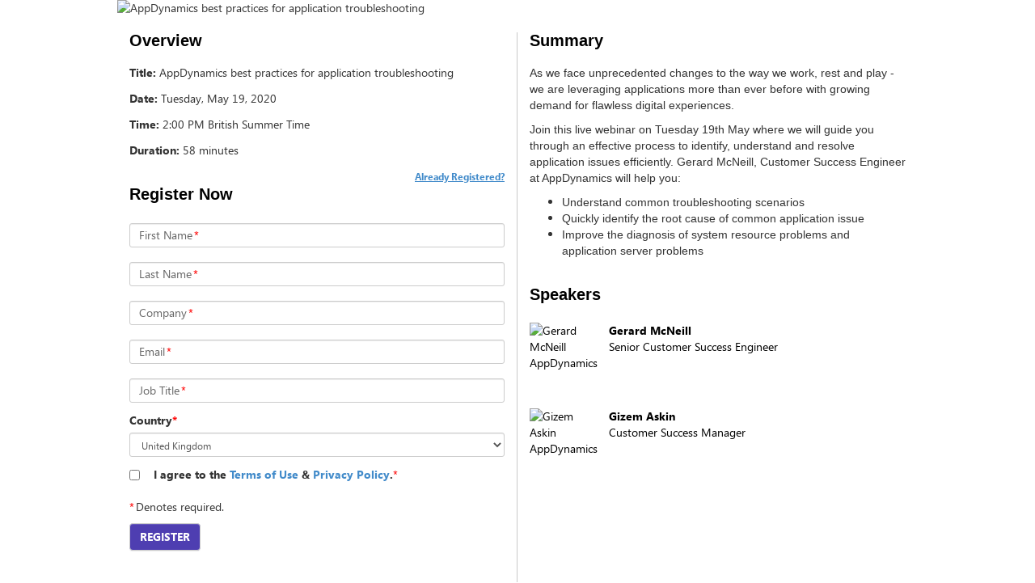

--- FILE ---
content_type: text/html; charset=utf-8
request_url: https://event.on24.com/eventRegistration/EventLobbyServlet?target=reg20.jsp&referrer=https%3A%2F%2Fjira.corp.appdynamics.com%2Fbrowse%2FMKT-16191&eventid=2325523&sessionid=1&key=7D1BE70935EA137394F3C6CFDF6D115B&regTag=&sourcepage=register
body_size: 3446
content:













<!doctype html>
<html lang="en" role="main">
<head>
    <meta charset="utf-8">
    <meta http-equiv="X-UA-Compatible" content="IE=edge">
    <title></title>

    
    
    
    

    <meta name="viewport" content="width=device-width, initial-scale=1">
    
	<base href="https://on24static.akamaized.net">
	
	
    
    
    
    
    
    



    <link rel="stylesheet" href="/view/eventregistration/26.1.1/build/css/styles.gz.css?b=0012281737463">


    <!-- css3-mediaqueries.js for IE less than 9 -->
    <!--[if lt IE 9]>
		<link rel="stylesheet" type="text/css" href="/view/eventregistration/26.1.1/build/css/reg-page-IE-styles.gz.css?b=0012281737463">
		<script src="/view/eventregistration/26.1.1/build/js/lib/respond.min.js?b=0012281737463"></script>
		<![endif]-->

    
    
    
    

</head>
<body>

<div id="main-container" class="container">
    <div id="banner-container" class="row">
        <!-- Here is going to be the header -->
    </div>
    <div id="sections-layout-container" class="row">
        <!-- Here is going to be the registration page sections -->
    </div>
    <div id="footer" class="row">
        <!-- Here goes the Powered By Logo -->
    </div>
    <div id="social-share-container">
    </div>
</div>
<div id="browser-warning-container">
    <!-- Here is going to be the Android Native Browser warning -->
</div>
<div id="login-container">
    <!-- Here is going to be the Login Form -->
</div>
<div id="error-container">
    <!-- Here is going to be the "pop up" for error messages -->
</div>

<script>
    var eliteCustomFonts = {};
</script>

<script>
    var eventIdGlobal = 2325523;
    var sessionIdGlobal = 1;
    var keyGlobal = "7D1BE70935EA137394F3C6CFDF6D115B";
    var groupIdGlobal = null;
	var alwaysDeleteCookie = false;
    var urlParamsAttribute = 'null';
	
</script>



<script src="/view/eventregistration/26.1.1/build/js/regpage.gz.js?b=0012281737463"></script>






    
    


<!-- Start the App -->
<script type="text/javascript">
	var isLobby = false;
	var useLobbyVariable = true;
    var isRegCapReached = false;
    var errorCode = '';
    var errorMessage = '';
    var regTag = '';
    var showPoweredByLogo = true;
    var blockConsole = false;
    var nginxCache = true;
    var multiregNginxCache = true;
    var cdnCacheImagesTimeout = 884415780000;
    var eliteCustomFonts = {};
    var servertime = 1768831565893;
    var enableAutocomplete = true;
    var enableErrorMsgWithFieldName = true;
    var enableFloatingLabelPlaceholder = true;
	var fromCDN = true;
    var isMobile = false;
	var releaseBranch = '0012281737463';
	var regCDNURL = 'https://on24static.akamaized.net';
	var consoleReleaseVersion = '26.1.1';
	var newConditionalFields = true;
	var shortstatichost = 'w.on24.com';
	var multiRegSelection = false;
	var phoneValidationProperty = 'North America';
	var virtualSeatsLeft = null;
	var inpersonSeatsLeft = null;
	var groupKey = 'null';
	
    $(window).on("error", function(){
        var isInternetExplorer = false;
        if(navigator.appName.indexOf("Internet Explorer")!=-1){
            isInternetExplorer=  navigator.appVersion.indexOf("MSIE 1") > 0  || navigator.appVersion.indexOf("MSIE 9") > 0  ||  navigator.appVersion.indexOf("MSIE 8") > 0  ;
        }
        if(isInternetExplorer) return true;
    });

    RegPage.start();
</script>

</body>
</html>
